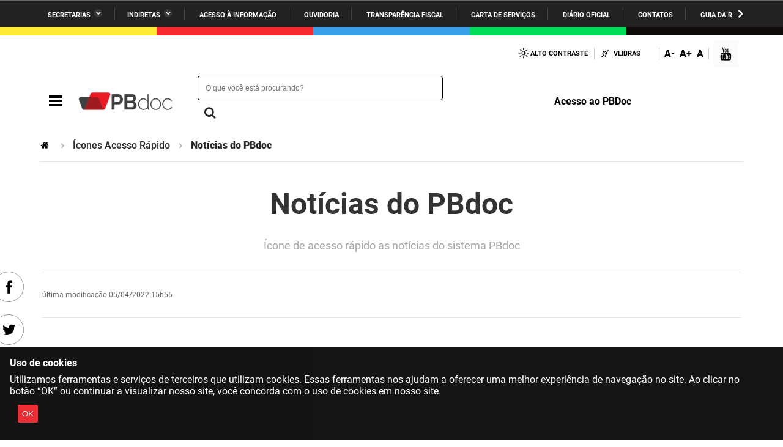

--- FILE ---
content_type: text/html;charset=utf-8
request_url: https://portal.pbdoc.pb.gov.br/icones-acesso-rapido/noticias.png/view
body_size: 25281
content:
<!DOCTYPE html>
<html xmlns="http://www.w3.org/1999/xhtml" lang="pt-br" xml:lang="pt-br">

<head>
    <meta http-equiv="Content-Type" content="text/html; charset=utf-8" />

    
        <base href="https://portal.pbdoc.pb.gov.br/icones-acesso-rapido/noticias.png/view" /><!--[if lt IE 7]></base><![endif]-->
    

    
        <meta property="og:title" content="Notícias do PBdoc" />
<meta property="og:description" content="Ícone de acesso rápido as notícias do sistema PBdoc" />
<meta property="og:type" content="article" />
<meta property="og:url" content="https://portal.pbdoc.pb.gov.br/icones-acesso-rapido/noticias.png" />
<meta property="og:image" content="https://portal.pbdoc.pb.gov.br/icones-acesso-rapido/noticias.png/@@images/8058ed60-3ba1-4b2d-bd12-e7c2aac5cc9e.png" />

  <meta property="og:image:height" content="256" />
  <meta property="og:image:width" content="256" />
  <meta property="og:image:type" content="image/png" />

<meta property="og:locale" content="pt_BR" />
<meta property="og:site_name" content="Portal PBdoc  - Sistema de Protocolo da Paraíba" />


  

  
  
  <script>
    (function() {
        var po = document.createElement('script');
        po.async = true;
        po.src = document.location.protocol + '//connect.facebook.net/pt_BR/all.js#xfbml=1';
        var head = document.getElementsByTagName('head')[0];
        head.appendChild(po);
    }());
    </script>



  

  <meta name="twitter:card" content="summary_large_image" />
  <meta name="twitter:site" content="@" />
  




<meta name="description" content="Ícone de acesso rápido as notícias do sistema PBdoc" />




  
    <link rel="stylesheet" type="text/css" href="https://portal.pbdoc.pb.gov.br/portal_css/Sunburst%20Theme/reset-cachekey-4fccda372913394698cdbf35a9755f20.css" media="screen" />
    <link rel="stylesheet" type="text/css" href="https://portal.pbdoc.pb.gov.br/portal_css/Sunburst%20Theme/base-cachekey-45e638fc1ee07426aa915e2fd4420395.css" />
    <style type="text/css" media="screen">@import url(https://portal.pbdoc.pb.gov.br/portal_css/Sunburst%20Theme/resourceplone.app.jquerytools.dateinput-cachekey-ba53355922f10648f755ee4b1b6ce860.css);</style>
    <link rel="stylesheet" type="text/css" href="https://portal.pbdoc.pb.gov.br/portal_css/Sunburst%20Theme/resourceplone.formwidget.datetimestyles-cachekey-f7890a1be4f0856e17d1c235e9fa292e.css" />
    <style type="text/css" media="screen">@import url(https://portal.pbdoc.pb.gov.br/portal_css/Sunburst%20Theme/jquery.autocomplete-cachekey-c4d062c81d4b5d4a58def277504ad373.css);</style>
    <link rel="stylesheet" type="text/css" href="https://portal.pbdoc.pb.gov.br/portal_css/Sunburst%20Theme/embedder-cachekey-bcde493c151acd43f8313a3fa53a32c2.css" media="screen" />
    <style type="text/css" media="screen">@import url(https://portal.pbdoc.pb.gov.br/portal_css/Sunburst%20Theme/resourcecollective.nitfnitf-cachekey-56c8c3033578cab1d1f1326b4d339554.css);</style>
        <!--[if lt IE 8]>    
    
    <link rel="stylesheet" type="text/css" href="https://portal.pbdoc.pb.gov.br/portal_css/Sunburst%20Theme/IEFixes-cachekey-18d9ba021a91d8cbcb2ad8d3f0a289c0.css" media="screen" />
        <![endif]-->
    
    <link rel="stylesheet" type="text/css" href="https://portal.pbdoc.pb.gov.br/portal_css/Sunburst%20Theme/resourcesl_stylesheetssocial_like-cachekey-3ef41240c5fb2df942aa669c8afe834b.css" />

  
  
    <script type="text/javascript" src="https://portal.pbdoc.pb.gov.br/portal_javascripts/Sunburst%20Theme/resourceplone.app.jquery-cachekey-8bb6b3cc8e6dab7963a2d6e803a69f2a.js"></script>
    <script type="text/javascript" src="https://portal.pbdoc.pb.gov.br/portal_javascripts/Sunburst%20Theme/resourceplone.formwidget.recurrencejquery.tmpl-beta1-cachekey-7427d3b67d098c508841104b5e8ec4a8.js"></script>
    <script type="text/javascript" src="https://portal.pbdoc.pb.gov.br/portal_javascripts/Sunburst%20Theme/resourcecollective.coverjsmain-cachekey-a96cc3759b076d95ec45b69780fe46c7.js"></script>
    <script type="text/javascript" src="https://portal.pbdoc.pb.gov.br/portal_javascripts/Sunburst%20Theme/resourcedropdown-menu-cachekey-26ffb584cc5b9ffb2ce1cd605d3d8be1.js"></script>



  <link rel="stylesheet" href="https://portal.pbdoc.pb.gov.br/++resource++brasil.gov.agenda/brasilgovagenda-b80d378.css" />


  <script defer="defer" src="https://portal.pbdoc.pb.gov.br/++resource++brasil.gov.agenda/brasilgovagenda-b80d378.js"></script>



  <link rel="stylesheet" href="https://portal.pbdoc.pb.gov.br/++resource++brasil.gov.portal/brasilgovportal-6d27299.css" />


  <script defer="defer" src="https://portal.pbdoc.pb.gov.br/++resource++brasil.gov.portal/brasilgovportal-6d27299.js"></script>


<title>Notícias do PBdoc — Portal PBdoc  - Sistema de Protocolo da Paraíba</title>

<link rel="http://purl.org/dc/terms/subject http://schema.org/about http://xmlns.com/foaf/0.1/primaryTopic" href="http://vocab.e.gov.br/2011/03/vcge#esquema" />
        
    <link rel="author" href="https://portal.pbdoc.pb.gov.br/author/admin" title="Informações do Autor" />


    <link rel="canonical" href="https://portal.pbdoc.pb.gov.br/icones-acesso-rapido/noticias.png" />

    <link rel="shortcut icon" type="image/x-icon" href="https://portal.pbdoc.pb.gov.br/favicon.ico" />
    <link rel="apple-touch-icon" href="https://portal.pbdoc.pb.gov.br/touch_icon.png" />


<script type="text/javascript">
        jQuery(function($){
            if (typeof($.datepicker) != "undefined"){
              $.datepicker.setDefaults(
                jQuery.extend($.datepicker.regional['pt-BR'],
                {dateFormat: 'dd/mm/yy'}));
            }
        });
        </script>




    <link rel="search" href="https://portal.pbdoc.pb.gov.br/@@search" title="Buscar neste site" />



        
        
        
        
        

        
        <meta name="generator" content="Plone - http://plone.org" />
    

  <meta charset="utf-8" />
  
  <meta content="width=device-width, initial-scale=1.0" name="viewport" />
  <!-- <link rel="apple-touch-icon" sizes="180x180"
    href="++theme++paraibaBranco2021/favicons/apple-touch-icon.png"> -->
  <!-- <link rel="icon" type="image/png" sizes="32x32"
    href="++theme++paraibaBranco2021/favicons/favicon-32x32.png"> -->
  <!-- <link rel="icon" type="image/png" sizes="16x16"
    href="++theme++paraibaBranco2021/favicons/favicon-16x16.png"> -->
  <link rel="manifest" href="/++theme++paraibaBranco2021/++theme++paraibaBranco2021/favicons/manifest.json" />
  <link rel="mask-icon" href="/++theme++paraibaBranco2021/++theme++paraibaBranco2021/favicons/safari-pinned-tab.svg" color="#00a300" />
  <meta name="msapplication-config" content="++theme++paraibaBranco2021/favicons/browserconfig.xml" />
  <meta name="theme-color" content="#00a300" />
  <script src="https://www.youtube.com/iframe_api"></script>
<link href="/++theme++paraibaBranco2021/++theme++paraibaBranco2021/brasilgovtemas-6950e19.css" rel="stylesheet" /></head>

<body class="default-header-template template-image_view portaltype-image site-portal_pbdoc section-icones-acesso-rapido subsection-noticias.png userrole-anonymous" id="" data-base-url="https://portal.pbdoc.pb.gov.br/icones-acesso-rapido/noticias.png" data-portal-url="https://portal.pbdoc.pb.gov.br" dir="ltr"><div id="barra-identidade paraiba">
    <div id="barra-brasil">
      <div class="conteudo-escondido"> <a accesskey="1" href="#conteudo">Ir para o conteúdo</a> </div>
      <div class="conteudo-barra-brasil">
        <!-- <a href="http://www.brasil.gov.br/" class="pic-gov" title="GovBR">GovBR</a>  -->
        <span></span>
        <a href="javascript:window.barraIdentidade.scrollBarraEsquerda();" id="botao-seta-esquerda" class="botao-seta-esquerda"><i class="arrow right">Navegar para Esquerda</i></a>
        <nav id="menu-barra-brasil" onscroll="window.barraIdentidade.checkScrollBarra(this);">
          <ul class="lista-barra-brasil">
            <li class="list-item"> <a href="javascript:window.barraIdentidade.toggleServicosGoverno();" id="link-servicos" class="link-barra link-interno-barra link-baixo-barra">Secretarias</a> </li>
            <li class="espacador"></li>
            <li class="list-item"> <a href="javascript:window.barraIdentidade.toggleIndiretasGoverno();" id="link-indiretas" class="link-barra link-interno-barra link-baixo-barra">Indiretas</a> </li>
            <li class="espacador"></li>
            <li class="list-item"> <a href="https://sic.pb.gov.br/" class="link-barra link-externo-barra">Acesso à
                informação</a> </li>
            <li class="espacador"></li>
            <li class="list-item"> <a href="https://ouvidoria.pb.gov.br/" class="link-barra link-externo-barra">Ouvidoria</a> </li>
          <li class="espacador"></li>
            <li class="list-item"> <a href="https://transparencia.pb.gov.br/" class="link-barra link-externo-barra">Transparência Fiscal</a> </li>
            <li class="espacador"></li>
            <li class="list-item"> <a href="https://paraiba.pb.gov.br/carta-de-servicos" class="link-barra link-externo-barra">Carta de Serviços</a> </li>
            <li class="espacador"></li>
            <li class="list-item"> <a href="https://auniao.pb.gov.br/doe" class="link-barra link-externo-barra">Diário
                Oficial</a> </li>
            <li class="espacador"></li>
            <li class="list-item"> <a href="https://paraiba.pb.gov.br/contatos/" class="link-barra link-externo-barra">Contatos</a> </li>
            <li class="espacador"></li>
            <li class="list-item"> <a href="https://paraiba.pb.gov.br/guia-da-rede-de-enfrentamento-violencia-sexual" class="link-barra link-externo-barra">Guia da rede de enfrentamento à violência</a> </li>
          </ul>
        </nav>
        <a href="javascript:window.barraIdentidade.scrollBarra();" id="botao-seta-direita" class="botao-seta-direita"><i class="arrow right">Navegar para direita</i></a>
      </div>
      <div class="orgaos-governo-barra" id="servicos-governo-barra">
        <div>
          <ul>
            <li class="orgao-barra"> <a href="https://paraiba.pb.gov.br/diretas/secretaria-de-administracao">Administração</a> </li>
            <li class="orgao-barra"> <a href="https://paraiba.pb.gov.br/diretas/secretaria-de-administracao-penitenciaria">Administração
                Penitenciária </a> </li>
            <li class="orgao-barra"> <a href="https://paraiba.pb.gov.br/diretas/secretaria-de-agricultura-familiar-e-desenvolvimento-do-semiarido/">Agricultura
                Familiar e Desenvolvimento do Semiárido</a> </li>
            <li class="orgao-barra"> <a href="https://paraiba.pb.gov.br/diretas/casa-civil-do-governador/">Casa Civil do
                Governador</a> </li>
            <li class="orgao-barra"> <a href="https://paraiba.pb.gov.br/diretas/casa-militar-do-governador/">Casa Militar
                do Governador </a> </li>
            <li class="orgao-barra"> <a href="https://paraiba.pb.gov.br/diretas/secretaria-da-ciencia-tecnologia-inovacao-e-ensino-superior/">Ciência, Tecnologia, Inovação e Ensino Superior</a> </li>
            <li class="orgao-barra"> <a href="https://paraiba.pb.gov.br/diretas/secretaria-da-comunicacao-institucional/">Comunicação
                Institucional</a> </li>
            <li class="orgao-barra"> <a href="https://paraiba.pb.gov.br/diretas/controladoria-geral-do-estado/">Controladoria Geral do Estado
              </a> </li>
            <li class="orgao-barra"> <a href="https://paraiba.pb.gov.br/diretas/secretaria-da-cultura/">Cultura </a>
            </li>
            <li class="orgao-barra"> <a href="https://paraiba.pb.gov.br/diretas/secretaria-de-desenvolvimento-da-agropecuaria-e-pesca/">Desenvolvimento
                da Agropecuária e Pesca</a> </li>
            <li class="orgao-barra"> <a href="https://paraiba.pb.gov.br/diretas/secretaria-de-desenvolvimento-e-da-articulacao-municipal/">Desenvolvimento
                e da Articulação Municipal</a> </li>
            <li class="orgao-barra"> <a href="https://paraiba.pb.gov.br/diretas/secretaria-de-desenvolvimento-humano/">Desenvolvimento Humano</a>
            </li>
            <li class="orgao-barra"> <a href="https://paraiba.pb.gov.br/diretas/secretaria-da-educacao">Educação</a> </li>
            <li class="orgao-barra"> <a href="https://www.empreenderpb.pb.gov.br/">Empreender</a> </li>
            <li class="orgao-barra"> <a href="https://www.sefaz.pb.gov.br/">Secretaria de Fazenda</a>
              </li>
            <li class="orgao-barra"> <a href="https://paraiba.pb.gov.br/diretas/secretaria-de-governo/">Secretaria de
                Governo</a> </li>
            <li class="orgao-barra"> <a href="https://paraiba.pb.gov.br/diretas/secretaria-de-infraestrutura-e-dos-recursos-hidricos">Infraestrutura e dos Recursos Hídricos</a> </li>
            <li class="orgao-barra"> <a href="https://paraiba.pb.gov.br/diretas/secretaria-da-juventude-esporte-e-lazer/">Juventude, Esporte e
                Lazer</a> </li>
            <li class="orgao-barra"> <a href="https://paraiba.pb.gov.br/diretas/secretaria-do-meio-ambiente-e-sustentabilidade">Meio Ambiente e Sustentabilidade</a> </li>
            <li class="orgao-barra"> <a href="https://paraiba.pb.gov.br/diretas/secretaria-da-mulher-e-da-diversidade-humana/">Mulher e da
                Diversidade Humana</a> </li>
             
            <li class="orgao-barra"> <a href="https://paraiba.pb.gov.br/diretas/secretaria-de-planejamento-orcamento-e-gestao/">Planejamento,
                Orçamento e Gestão</a> </li>
            <li class="orgao-barra"> <a href="https://pge.pb.gov.br/">Procuradoria Geral do Estado</a> </li>
            <li class="orgao-barra"> <a href="https://paraiba.pb.gov.br/diretas/secretaria-de-representacao-institucional/">Representação
                Institucional</a> </li>
            <li class="orgao-barra"> <a href="https://paraiba.pb.gov.br/diretas/secretaria-da-saude/">Saúde </a> </li>
            <li class="orgao-barra"> <a href="https://paraiba.pb.gov.br/diretas/secretaria-da-seguranca-e-defesa-social/">Segurança e Defesa
                Social</a> </li>
            <li class="orgao-barra"> <a href="https://paraiba.pb.gov.br/diretas/secretaria-de-turismo-e-desenvolvimento-economico/">Turismo e
                Desenvolvimento Econômico</a> </li>
          </ul>
        </div>
      </div>
      <div class="orgaos-governo-barra" id="indiretas-governo-barra">
        <div>
          <ul>
            <li class="orgao-barra"> <a href="https://auniao.pb.gov.br/">A União</a> </li>
            <li class="orgao-barra"> <a href="http://www.aesa.pb.gov.br/aesa-website/">AESA</a> </li>
            <li class="orgao-barra"> <a href="https://arpb.pb.gov.br/">ARPB</a> </li>
            <li class="orgao-barra"> <a href="https://agevisa.pb.gov.br/">Agevisa</a> </li>
            <li class="orgao-barra"> <a href="https://www.cagepa.pb.gov.br/">Cagepa</a> </li>
            <li class="orgao-barra"> <a href="http://www.cehap.pb.gov.br/sitecehap/">Cehap</a> </li>
            <!-- <li class="orgao-barra"> <a href="https://paraiba.pb.gov.br/">Cendac</a> </li> -->
            <li class="orgao-barra"> <a href="http://www.cinep.pb.gov.br/portal/">Cinep</a> </li>
            <li class="orgao-barra"> <a href="https://codata.pb.gov.br/">Codata</a> </li>
            <li class="orgao-barra"> <a href="https://portodecabedelo.pb.gov.br/">Companhia Docas</a> </li>
            <li class="orgao-barra"> <a href="http://www.bombeiros.pb.gov.br/">Corpo de Bombeiros</a> </li>
            <li class="orgao-barra"> <a href="https://der.pb.gov.br/">DER</a> </li>
            <li class="orgao-barra"> <a href="https://detran.pb.gov.br/">DETRAN</a> </li>
            <li class="orgao-barra"> <a href="https://empaer.pb.gov.br/">EMPAER</a> </li>
            <li class="orgao-barra"> <a href="https://espep.pb.gov.br/">ESPEP</a> </li>
            <li class="orgao-barra"> <a href="https://epc.pb.gov.br/">EPC</a> </li>
            <li class="orgao-barra"> <a href="http://www.fac.pb.gov.br/index.php">FAC</a> </li>
            <li class="orgao-barra"> <a href="https://fapesq.rpp.br/">Fapesq</a> </li>
            <li class="orgao-barra"> <a href="https://fcja.pb.gov.br/">Fundação Casa de José Américo</a> </li>
            <li class="orgao-barra"> <a href="https://funad.pb.gov.br/">FUNAD</a> </li>
            <li class="orgao-barra"> <a href="https://fundac.pb.gov.br/">FUNDAC</a> </li>
            <li class="orgao-barra"> <a href="http://www.funes.pb.gov.br/">FUNES</a> </li>
            <li class="orgao-barra"> <a href="https://funesc.pb.gov.br/">FUNESC</a> </li>
            <li class="orgao-barra"> <a href="https://imeq.pb.gov.br/">IMEQ</a> </li>
            <li class="orgao-barra"> <a href="https://iass.pb.gov.br/">IASS</a> </li>
            <li class="orgao-barra"> <a href="https://iphaep.pb.gov.br/">IPHAEP</a> </li>
            <li class="orgao-barra"> <a href="https://jucep.pb.gov.br/">JUCEP</a> </li>
            <li class="orgao-barra"> <a href="https://lifesa.pb.gov.br/">LIFESA</a> </li>
            <li class="orgao-barra"> <a href="https://lotep.pb.gov.br/">LOTEP</a> </li>
            <li class="orgao-barra"> <a href="https://ouvidoria.pb.gov.br/">Ouvidoria Geral do Estado</a> </li>
            <li class="orgao-barra"> <a href="https://pap.pb.gov.br/">PAP</a> </li>
            <li class="orgao-barra"> <a href="https://pbgas.com.br/">PBGÁS</a> </li>
            <li class="orgao-barra"> <a href="https://pbsaude.pb.gov.br/">PB Saúde</a> </li>
            <li class="orgao-barra"> <a href="https://www.pbtur.pb.gov.br/">PBTUR</a> </li>
            <li class="orgao-barra"> <a href="http://www.pbprev.pb.gov.br/pbprev">PBPREV</a> </li>
            <li class="orgao-barra"> <a href="https://cooperar.pb.gov.br/">Projeto Cooperar</a> </li>
            <li class="orgao-barra"> <a href="https://www.procase.pb.gov.br/">PROCASE</a> </li>
            <li class="orgao-barra"> <a href="https://procon.pb.gov.br/">PROCON</a> </li>
            <li class="orgao-barra"> <a href="https://www.pm.pb.gov.br/portal/">Polícia Militar</a> </li>
            <li class="orgao-barra"> <a href="https://www.policiacivil.pb.gov.br/">Polícia Civil</a> </li>
            <li class="orgao-barra"> <a href="https://radiotabajara.pb.gov.br/">Rádio Tabajara</a> </li>
            <li class="orgao-barra"> <a href="https://sudema.pb.gov.br/">SUDEMA</a> </li>
            <li class="orgao-barra"> <a href="https://suplan.pb.gov.br/">SUPLAN</a> </li>
            <li class="orgao-barra"> <a href="https://uepb.edu.br/">UEPB</a> </li>
          </ul>
        </div>
      </div>
    </div>
  </div><ul id="skip-menu">
    <li><a accesskey="1" href="#content">Ir para o conteúdo</a></li>
    <li><a accesskey="2" href="#main-navigation">Ir para o menu</a></li>
    <li><a accesskey="3" href="#portal-searchbox">Ir para a busca</a></li>
    <li><a accesskey="4" href="#portal-footer">Ir para o rodapé</a></li>
  </ul><!-- User --><div class="divisoria-colorida-governo">
    <div class="cor-1"></div>
    <div class="cor-2"></div>
    <div class="cor-3"></div>
    <div class="cor-4"></div>
    <div class="cor-5"></div>
  </div><!-- Header --><header id="main-header">
    
    <div class="header-paraiba-wrapper">
      <div class="header-paraiba-acessibilidade--layout">
        <div class="header-accessibility">
          <ul>

    <li id="siteaction-contraste">
        <a href="#" accesskey="6">Alto Contraste</a>
    </li>
    <li id="siteaction-vlibras">
        <a href="http://www.vlibras.gov.br/" accesskey="">VLibras</a>
    </li>
</ul>
        </div>
        <div class="header-transparencia-acessebilidade--buttons">
          <div class="transparencia-acessebilidade-bt-fonte">
            <a href="javascript:$('body').css({'zoom':parseFloat($('body').css('zoom'))-0.1})">A-</a>
          </div>
          <div class="transparencia-acessebilidade-bt-fonte">
            <a href="javascript:$('body').css({'zoom':parseFloat($('body').css('zoom'))+0.1})">A+</a>
          </div>
          <div class="transparencia-acessebilidade-bt-fonte">
            <a href="javascript:$('body').css({'zoom':0})">A</a>
          </div>
        </div>
        <div class="navigation-redes navigation-cell">
          <ul class="portal-redes">
            
                <li class="portalredes-youtube portalredes-item">
                    <a href="https://www.youtube.com/channel/UCgjaR2GwsG-RrTbm91gc8HA">YouTube</a>
                </li>
            
        </ul>
        </div>
        
      </div>
      <div class="header-paraiba-navegacao--layout">
        <div class="header-paraiba-navegacao-icones--layout">
          <!-- icones -->
          <div class="header-icons">
            <a class="ico-navegacao">Navegação</a>
          </div>
          <div id="logo">
            <a id="portal-logo" title="Portal PBdoc - Sistema de Protocolo da Paraíba" href="https://portal.pbdoc.pb.gov.br">
                        
                        <span id="logo-site">
                              <img src="[data-uri]" />
                        </span>
                        
                        
                        
            </a>
      </div>
        </div>
        <!-- Search -->
        <div class="header-paraiba-search--layout">
          <div id="portal-searchbox">

        

        <form id="nolivesearchGadget_form" action="https://portal.pbdoc.pb.gov.br/@@busca">
            
            <fieldset class="LSBox">
                <legend class="hiddenStructure">O que você está procurando?</legend>
                <label class="hiddenStructure" for="nolivesearchGadget">O que você está procurando?</label>
                

                <input name="SearchableText" type="text" size="18" title="O que você está procurando?" placeholder="O que você está procurando?" class="searchField" id="nolivesearchGadget" />
                <div class="searchButton-wrapper">
                    <input class="searchButton" type="submit" value="O que você está procurando?" />
                </div>        

            </fieldset>

            
        </form>

        

    </div>
          <div id="logo2"></div>
          <div id="portal-searchbox-links">
            <div class="links-search">
              <ul class="links_form_search">
            <li>
                <a href="https://pbdoc.pb.gov.br/">Acesso ao PBDoc</a>
            </li>
        </ul>
            </div>
          </div>
        </div>
      </div>
    </div>

    <!-- Main Menu -->
    <div class="navigation-wrapper">

      <div class="navigation-content">

        <nav id="main-navigation" class="navigation-cell">
          <ul class="list-navigation"><li id="portaltab-acessibilidade" class=" plain"><a href="https://portal.pbdoc.pb.gov.br/acessibilidade" title="" class="noClick ">Acessibilidade</a></li><li id="portaltab-atendimentos1" class=" plain"><a href="https://portal.pbdoc.pb.gov.br/atendimentos1" title="" class="noClick ">Atendimentos</a></li><li id="portaltab-legislacao" class=" plain"><a href="https://portal.pbdoc.pb.gov.br/legislacao" title="Concentra Leis, Decretos, Portarias e normas para utilização do projeto" class="noClick ">Legislação</a>
                <ul class="submenu">
                    <li class="teste-gabriel-2" id="portal-subtab-cpads-administracao-direta-1">

    

        <a href="https://portal.pbdoc.pb.gov.br/legislacao/cpads-administracao-direta-1" title="Portarias das Comissões Permanentes de Avaliação Documental dos órgãos da Administração Direta do Governo do Estado da Paraíba" class="state-published teste-gabriel-2">
            
            CPADs Administração Direta
        </a>

        
    
</li>

<li class="teste-gabriel-2" id="portal-subtab-cpads-administracao-indireta">

    

        <a href="https://portal.pbdoc.pb.gov.br/legislacao/cpads-administracao-indireta" title="Portarias das Comissões Permanentes de Avaliação Documental dos órgãos da Administração Indireta do Governo do Estado da Paraíba" class="state-published teste-gabriel-2">
            
            CPADs Administração Indireta
        </a>

        
    
</li>

<li class="teste-gabriel-2" id="portal-subtab-manuais">

    

        <a href="https://portal.pbdoc.pb.gov.br/legislacao/manuais" title="" class="state-published teste-gabriel-2">
            
            Manuais Externos
        </a>

        
    
</li>
                </ul>
            </li><li id="portaltab-publicacoes" class=" plain"><a href="https://portal.pbdoc.pb.gov.br/publicacoes" title="Aqui você encontra trabalhos científicos e publicações relacionadas ao sistema PBdoc.&#13;&#10;&#13;&#10;Os links disponibilizados são apenas direcionadores dos arquivos e endereços de responsabilidade da fonte e seus proprietários." class="noClick ">Publicações</a></li><li id="portaltab-manuais" class=" plain"><a href="https://portal.pbdoc.pb.gov.br/manuais" title="Versões anteriores" class="noClick ">Manuais</a>
                <ul class="submenu">
                    <li class="teste-gabriel-2" id="portal-subtab-manual-v2">

    

        <a href="https://portal.pbdoc.pb.gov.br/manuais/manual-v2" title="MANUAL DE UTILIZAÇÃO DO SISTEMA PBDOC&#13;&#10;VERSÃO 2" class="state-published teste-gabriel-2">
            
            Manual PBdoc V2
        </a>

        
    
</li>
                </ul>
            </li><li id="portaltab-noticias" class=" plain"><a href="https://portal.pbdoc.pb.gov.br/noticias" title="" class="noClick ">Notícias</a></li><li id="portaltab-beneficios" class=" plain"><a href="https://portal.pbdoc.pb.gov.br/beneficios" title="" class="noClick ">Benefícios</a></li><li id="portaltab-videos-youtube" class=" plain"><a href="https://portal.pbdoc.pb.gov.br/videos-youtube" title="" class="noClick ">Vídeos YouTube</a></li></ul>
          <div class="navigation-redes navigation-cell">
            <h4>Redes Sociais</h4>
            <ul class="portal-redes">
            
                <li class="portalredes-youtube portalredes-item">
                    <a href="https://www.youtube.com/channel/UCgjaR2GwsG-RrTbm91gc8HA">YouTube</a>
                </li>
            
        </ul>

          </div>
        </nav>


      </div>
    </div>
    <div class="header-paraiba-wrapper">
      <div class="header-paraiba links-destaque">
        <ul id="portal-services">
        
    </ul>
      </div>
    </div>
  </header><div id="custom_menu_2"></div><div id="portal-breadcrumbs">
    <span id="breadcrumbs-you-are-here">Você está aqui:</span>
    <span id="breadcrumbs-home">
        <a href="https://portal.pbdoc.pb.gov.br">Página Inicial</a>
        <span class="breadcrumbSeparator">
            &gt;
            
        </span>
    </span>
    <span dir="ltr" id="breadcrumbs-1">
        
            <a href="https://portal.pbdoc.pb.gov.br/icones-acesso-rapido">Ícones Acesso Rápido</a>
            <span class="breadcrumbSeparator">
                &gt;
                
            </span>
            
         
    </span>
    <span dir="ltr" id="breadcrumbs-2">
        
            
            
            <span id="breadcrumbs-current">Notícias do PBdoc</span>
         
    </span>

</div><div id="wrapper">


    <!-- Columns -->


    <div id="main">
      

      <main id="main-content" role="main">

            <div id="viewlet-above-content">
</div>

            
                <div class="">

                    

                    

    <dl class="portalMessage info" id="kssPortalMessage" style="display:none">
        <dt>Info</dt>
        <dd></dd>
    </dl>

    


                    
                        <div id="content">

                            

                            

                             <div id="viewlet-above-content-title"></div>
                             
                                 
                                 
            
            <h1 class="documentFirstHeading">Notícias do PBdoc</h1>
        
                             
                             <div id="viewlet-below-content-title"><div id="viewlet-social-like" style="display:none" class="horizontal">
  
    <div class="sociallike-network-facebook">
      <!-- Facebook -->
<div class="fb-like" data-send="false" data-show-faces="false" data-href="https://portal.pbdoc.pb.gov.br/icones-acesso-rapido/noticias.png" data-action="like" data-layout="button_count" data-share="False"></div>


    </div>
  
    <div class="sociallike-network-twitter">
      <!-- Twitter -->
<a class="twitter-share-button" href="https://twitter.com/intent/tweet" data-text="Notícias do PBdoc" data-url="https://portal.pbdoc.pb.gov.br/icones-acesso-rapido/noticias.png" data-via="">Tweet</a>
<script async="" src="//platform.twitter.com/widgets.js" charset="utf-8"></script>

    </div>
  
</div>

<div class="documentByLine" id="plone-document-byline">
  

  

  
  

  <span class="documentModified">
    <span>última modificação</span>
    05/04/2022 15h56
  </span>
  

  

  

  

  

</div>
</div>

                             
                                 
                                 
            
            <div class="documentDescription description">Ícone de acesso rápido as notícias do sistema PBdoc</div>
        
                             

                             <div id="viewlet-above-content-body"></div>
                             <div id="content-core">
                                 
        

            <a class="discreet" href="https://portal.pbdoc.pb.gov.br/icones-acesso-rapido/noticias.png/image_view_fullscreen">
                <img src="https://portal.pbdoc.pb.gov.br/icones-acesso-rapido/noticias.png/@@images/8058ed60-3ba1-4b2d-bd12-e7c2aac5cc9e.png" alt="Notícias do PBdoc" title="Notícias do PBdoc" height="256" width="256" />
                <br />
                <span class="visualNoPrint">
                    <img src="https://portal.pbdoc.pb.gov.br/icones-acesso-rapido/noticias.png/search_icon.png" alt="" title="" height="13" width="16" />
                    <span>Clique para ver a imagem no tamanho completo…</span>
                </span>
            </a>

            <span class="discreet visualNoPrint">
            —
                <span>Tamanho</span>:
                3KB
            </span>
        
    
                             </div>
                             <div id="viewlet-below-content-body">



    <div class="visualClear"><!-- --></div>

    <div class="documentActions">
        

        

    </div>

</div>

                            
                        </div>
                    

                    
                </div>
            

            <div id="viewlet-below-content"><div class="voltar-topo">
    <a href="#wrapper">Voltar ao topo</a>
</div>







  



<div id="category" class="documentByLine">
  registrado em:
  <span>
    <a href="https://portal.pbdoc.pb.gov.br/@@search?Subject%3Alist=%C3%9Altimas%20Informa%C3%A7%C3%B5es%20dobre%20o%20PBdoc" class="link-category" rel="nofollow">Últimas Informações dobre o PBdoc</a><span class="separator">,</span>
  </span>
  <span>
    <a href="https://portal.pbdoc.pb.gov.br/@@search?Subject%3Alist=Not%C3%ADcias%20do%20PBdoc" class="link-category" rel="nofollow">Notícias do PBdoc</a>
  </span>
</div>


</div>
        </main>
      
    </div>
    <div class="conteudo-relacionado"></div>
    <div id="custom-rodape"></div>
    <div class="divisoria-colorida-governo">
      <div class="cor-1"></div>
      <div class="cor-2"></div>
      <div class="cor-3"></div>
      <div class="cor-4"></div>
      <div class="cor-5"></div>
    </div>
    <footer id="portal-footer">
      <div class="footer-wrapper">

        <div class="colunas-rodape">
          <div class="coluna-redes-pb">
            <div class="coluna-redes-pb__grid">
              <div class="coluna-redes-pb-icones">
                <div class="coluna-redes-pb-icones__grid">
                  <span class="coluna-redes-pb-icones__text">
                    <p>
                      </p><h4>Siga nas</h4>
                    
                    <p>
                      </p><h4>redes sociais:</h4>
                    
                  </span>
                  <div class="navigation-redes coluna-redes-pb-icones-img__grid">
                    <ul class="portal-redes">
            
                <li class="portalredes-youtube portalredes-item">
                    <a href="https://www.youtube.com/channel/UCgjaR2GwsG-RrTbm91gc8HA">YouTube</a>
                </li>
            
        </ul>
                  </div>
                  <!-- <div class="coluna-redes-pb-icones-img__grid">
                    <span><a class="ico ico-facebook"
                        href="https://www.facebook.com/GovernoParaiba">Facebook</a></span>
                    <span><a class="ico ico-twitter" href="https://twitter.com/govparaiba">Twitter</a></span>
                    <span><a class="ico ico-instagram" href="https://www.instagram.com/govparaiba/">Instagram</a></span>
                    <span><a class="ico ico-youtube" href="https://www.youtube.com/@govparaibadigital">Youtube</a></span>
                  </div> -->
                </div>
              </div>
              <div></div>
              <div class="coluna-redes-pb-logos">
                <span>
                  <a title="CODATA" href="https://codata.pb.gov.br/">
                    <img src="/++theme++paraibaBranco2021/images/CodataHorizontal.svg" />
                  </a>
                </span>
                <span>
                  <a title="Governo da Paraíba" href="https://paraiba.pb.gov.br/">
                    <img class="governo" src="/++theme++paraibaBranco2021/images/LogoGoverno.svg" />
                  </a>
                </span>
              </div>
            </div>
          </div>
          <div class="coluna-menu">
            <ul class="rodape-navigation"><li id="portaltab-acessibilidade" class=" plain"><a href="https://portal.pbdoc.pb.gov.br/acessibilidade" title="" class="noClick ">Acessibilidade</a></li><li id="portaltab-atendimentos1" class=" plain"><a href="https://portal.pbdoc.pb.gov.br/atendimentos1" title="" class="noClick ">Atendimentos</a></li><li id="portaltab-legislacao" class=" plain"><a href="https://portal.pbdoc.pb.gov.br/legislacao" title="Concentra Leis, Decretos, Portarias e normas para utilização do projeto" class="noClick ">Legislação</a>
                <ul class="submenu">
                    <li class="teste-gabriel-2" id="portal-subtab-cpads-administracao-direta-1">

    

        <a href="https://portal.pbdoc.pb.gov.br/legislacao/cpads-administracao-direta-1" title="Portarias das Comissões Permanentes de Avaliação Documental dos órgãos da Administração Direta do Governo do Estado da Paraíba" class="state-published teste-gabriel-2">
            
            CPADs Administração Direta
        </a>

        
    
</li>

<li class="teste-gabriel-2" id="portal-subtab-cpads-administracao-indireta">

    

        <a href="https://portal.pbdoc.pb.gov.br/legislacao/cpads-administracao-indireta" title="Portarias das Comissões Permanentes de Avaliação Documental dos órgãos da Administração Indireta do Governo do Estado da Paraíba" class="state-published teste-gabriel-2">
            
            CPADs Administração Indireta
        </a>

        
    
</li>

<li class="teste-gabriel-2" id="portal-subtab-manuais">

    

        <a href="https://portal.pbdoc.pb.gov.br/legislacao/manuais" title="" class="state-published teste-gabriel-2">
            
            Manuais Externos
        </a>

        
    
</li>
                </ul>
            </li><li id="portaltab-publicacoes" class=" plain"><a href="https://portal.pbdoc.pb.gov.br/publicacoes" title="Aqui você encontra trabalhos científicos e publicações relacionadas ao sistema PBdoc.&#13;&#10;&#13;&#10;Os links disponibilizados são apenas direcionadores dos arquivos e endereços de responsabilidade da fonte e seus proprietários." class="noClick ">Publicações</a></li><li id="portaltab-manuais" class=" plain"><a href="https://portal.pbdoc.pb.gov.br/manuais" title="Versões anteriores" class="noClick ">Manuais</a>
                <ul class="submenu">
                    <li class="teste-gabriel-2" id="portal-subtab-manual-v2">

    

        <a href="https://portal.pbdoc.pb.gov.br/manuais/manual-v2" title="MANUAL DE UTILIZAÇÃO DO SISTEMA PBDOC&#13;&#10;VERSÃO 2" class="state-published teste-gabriel-2">
            
            Manual PBdoc V2
        </a>

        
    
</li>
                </ul>
            </li><li id="portaltab-noticias" class=" plain"><a href="https://portal.pbdoc.pb.gov.br/noticias" title="" class="noClick ">Notícias</a></li><li id="portaltab-beneficios" class=" plain"><a href="https://portal.pbdoc.pb.gov.br/beneficios" title="" class="noClick ">Benefícios</a></li><li id="portaltab-videos-youtube" class=" plain"><a href="https://portal.pbdoc.pb.gov.br/videos-youtube" title="" class="noClick ">Vídeos YouTube</a></li></ul>
          </div>
        </div>

        <div class="clear"></div>
      </div>
      <div id="footer-paraiba">
        <div class="informativos">
          <div class="endereco"><p>Centro Administrativo Estadual – Avenida Dr.  João da Mata, nº 200 – Jaguaribe – João Pessoa/PB -  CEP: 58015-900</p><p>Telefones: (83) 36125600/ 36125601/ 36125602</p></div>
        </div>
        <div>
          <a href="http://sic.pb.gov.br/"><img src="/++theme++paraibaBranco2021/images/sic.png" /></a>
        </div>
      </div>
    </footer>

  </div><div id="viewlet-disclaimer" role="alert" style="display: none" data-enabled="true" data-last-modified="1649169947.28">
  <link href="https://portal.pbdoc.pb.gov.br/++resource++collective.disclaimer/disclaimer.css" rel="stylesheet" />

  <div class="disclaimer-inner">

    <div class="disclaimer-title">Uso de cookies</div>
    <div class="disclaimer-text"><p><span>Utilizamos ferramentas e serviços de terceiros que utilizam cookies. Essas ferramentas nos ajudam a oferecer uma melhor experiência de navegação no site. Ao clicar no botão “OK” ou continuar a visualizar nosso site, você concorda com o uso de cookies em nosso site.</span></p></div>
    <button name="collective.disclaimer.ok">OK</button>

  </div>

  <script>
  if (Storage !== undefined) {
    $(document).ready(function () {
      "use strict";

      var enabled = $("#viewlet-disclaimer").attr("data-enabled");
      if (enabled !== "true") {
        return;
      }

      var last_modified = $("#viewlet-disclaimer").attr("data-last-modified");
      var last_seen = localStorage.getItem("collective.disclaimer");
      if (last_seen === null || last_seen < last_modified) {
        $("#viewlet-disclaimer").show();
      }

      $("button[name='collective.disclaimer.ok']").click(function (event) {
        event.preventDefault();
        localStorage.setItem("collective.disclaimer", last_modified);
        $("#viewlet-disclaimer").hide();
      });

    });
  }
  </script>

</div><!-- Vlibras 
  <div vw class="enabled">
    <div vw-access-button class="active"></div>
    <div vw-plugin-wrapper>
      <div class="vw-plugin-top-wrapper"></div>
    </div>
  </div>
  <script src="https://vlibras.gov.br/app/vlibras-plugin.js"></script>
  <script>
    new window.VLibras.Widget('https://vlibras.gov.br/app');
  </script>
   Vlibras --><script>
    function onYouTubeIframeAPIReady() {
      $(function () {
        var $container = $('.portaltype-liveblog.template-view .linha-destaquetopo');
        if ($container.length === 0) {
          return;
        }
        var by = new brasilgovtemas.Youtube($container);
        by.iframeIsReady();
      });
    }
    $(document).ready(function () {
      window.barraIdentidade = new brasilgovtemas.BarraIdentidade;

      $(document).mouseup(function (e) {
        var container = $("#barra-brasil");

        // if the target of the click isn't the container nor a descendant of the container
        if (!container.is(e.target) && container.has(e.target).length === 0) {
          window.barraIdentidade.closeAllToggleGoverno();
        }
      });
      

    });
  </script><script type="text/javascript" src="/++theme++paraibaBranco2021/++theme++paraibaBranco2021/brasilgovtemas-6950e19.js"></script><div id="plone-analytics"><!-- Global site tag (gtag.js) - Google Analytics -->
<script async="" src="https://www.googletagmanager.com/gtag/js?id=UA-64192421-11"></script>
<script>
  window.dataLayer = window.dataLayer || [];
  function gtag(){dataLayer.push(arguments);}
  gtag('js', new Date());

  gtag('config', 'UA-64192421-11');
</script>
<!-- Global site tag (gtag.js) - Google Analytics -->
<script async="" src="https://www.googletagmanager.com/gtag/js?id=UA-64192421-14"></script>
<script>
  window.dataLayer = window.dataLayer || [];
  function gtag(){dataLayer.push(arguments);}
  gtag('js', new Date());

  gtag('config', 'UA-64192421-14');
</script>

<!-- Google tag (gtag.js) -->
<script async="" src="https://www.googletagmanager.com/gtag/js?id=G-YMZEVPGZNC"></script>
<script>
  window.dataLayer = window.dataLayer || [];
  function gtag(){dataLayer.push(arguments);}
  gtag('js', new Date());

  gtag('config', 'G-YMZEVPGZNC');
</script>
</div></body>

</html>